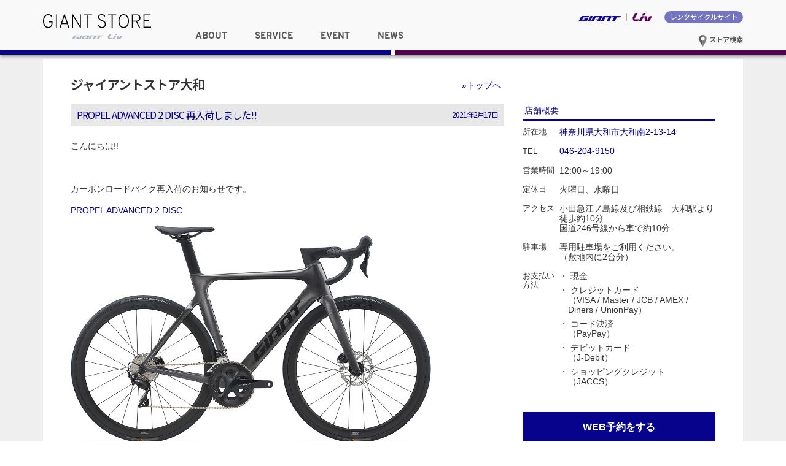

--- FILE ---
content_type: text/html; charset=UTF-8
request_url: https://giant-store.jp/yamato/2021/02/17/propel-advanced-2-disc-%E5%86%8D%E5%85%A5%E8%8D%B7%E3%81%97%E3%81%BE%E3%81%97%E3%81%9F/
body_size: 42782
content:
<!DOCTYPE html>
<html lang="ja">
<head>
<meta charset="UTF-8">
<meta http-equiv="X-UA-Compatible" content="IE=edge">
<!--
<title>PROPEL ADVANCED 2 DISC 再入荷しました!! - ジャイアントストア大和</title>
<meta name="keyword" content="ジャイアントストア, GIANT STORE, RIDE LIFE, ジャイアント" />
<meta name="description" content="PROPEL ADVANCED 2 DISC 再入荷しました!! - ジャイアントストア大和のウェブサイトです。" />
-->
<meta name="viewport" content="width=device-width,initial-scale=1.0,minimum-scale=1.0">
<link rel="shortcut icon" type="image/x-icon" href="https://giant-store.jp/yamato/wp-content/themes/giant_store_ver03/images/favicon.ico" />
<link rel="apple-touch-icon" href="https://giant-store.jp/yamato/wp-content/themes/giant_store_ver03/images/favicon.png">
<link rel="icon" type="image/png" href="https://giant-store.jp/yamato/wp-content/themes/giant_store_ver03/images/favicon.png">
<link rel="stylesheet" href="https://giant-store.jp/yamato/wp-content/themes/giant_store_ver03/css/overpass.css">
<link rel="stylesheet" href="https://giant-store.jp/yamato/wp-content/themes/giant_store_ver03/css/style.css">
<link rel="stylesheet" href="https://giant-store.jp/yamato/wp-content/themes/giant_store_shopsite_ver03/style.css" type="text/css" media="screen" />
<link rel="stylesheet" href="https://giant-store.jp/yamato/wp-content/themes/giant_store_ver03/css/bootstrap.min.css">
<link rel="alternate" type="application/atom+xml" title="ジャイアントストア大和 Atom Feed" href="https://giant-store.jp/yamato/feed/atom/" />
<link rel="alternate" type="application/rss+xml" title="ジャイアントストア大和 RSS Feed" href="https://giant-store.jp/yamato/feed/" />

<meta property="og:title" content="PROPEL ADVANCED 2 DISC 再入荷しました!!">
<meta property="og:site_name" content="ジャイアントストア大和">
  <meta property="og:image" content="https://www.giant.co.jp/giant21/images/bike/CA01/00000019_l.jpg">

<title>PROPEL ADVANCED 2 DISC 再入荷しました!! ｜ ジャイアントストア大和</title>
<meta name='robots' content='max-image-preview:large' />
<link rel="alternate" type="application/rss+xml" title="ジャイアントストア大和 &raquo; PROPEL ADVANCED 2 DISC 再入荷しました!! のコメントのフィード" href="https://giant-store.jp/yamato/2021/02/17/propel-advanced-2-disc-%e5%86%8d%e5%85%a5%e8%8d%b7%e3%81%97%e3%81%be%e3%81%97%e3%81%9f/feed/" />
<script type="text/javascript">
window._wpemojiSettings = {"baseUrl":"https:\/\/s.w.org\/images\/core\/emoji\/14.0.0\/72x72\/","ext":".png","svgUrl":"https:\/\/s.w.org\/images\/core\/emoji\/14.0.0\/svg\/","svgExt":".svg","source":{"concatemoji":"https:\/\/giant-store.jp\/yamato\/wp-includes\/js\/wp-emoji-release.min.js?ver=6.2.8"}};
/*! This file is auto-generated */
!function(e,a,t){var n,r,o,i=a.createElement("canvas"),p=i.getContext&&i.getContext("2d");function s(e,t){p.clearRect(0,0,i.width,i.height),p.fillText(e,0,0);e=i.toDataURL();return p.clearRect(0,0,i.width,i.height),p.fillText(t,0,0),e===i.toDataURL()}function c(e){var t=a.createElement("script");t.src=e,t.defer=t.type="text/javascript",a.getElementsByTagName("head")[0].appendChild(t)}for(o=Array("flag","emoji"),t.supports={everything:!0,everythingExceptFlag:!0},r=0;r<o.length;r++)t.supports[o[r]]=function(e){if(p&&p.fillText)switch(p.textBaseline="top",p.font="600 32px Arial",e){case"flag":return s("\ud83c\udff3\ufe0f\u200d\u26a7\ufe0f","\ud83c\udff3\ufe0f\u200b\u26a7\ufe0f")?!1:!s("\ud83c\uddfa\ud83c\uddf3","\ud83c\uddfa\u200b\ud83c\uddf3")&&!s("\ud83c\udff4\udb40\udc67\udb40\udc62\udb40\udc65\udb40\udc6e\udb40\udc67\udb40\udc7f","\ud83c\udff4\u200b\udb40\udc67\u200b\udb40\udc62\u200b\udb40\udc65\u200b\udb40\udc6e\u200b\udb40\udc67\u200b\udb40\udc7f");case"emoji":return!s("\ud83e\udef1\ud83c\udffb\u200d\ud83e\udef2\ud83c\udfff","\ud83e\udef1\ud83c\udffb\u200b\ud83e\udef2\ud83c\udfff")}return!1}(o[r]),t.supports.everything=t.supports.everything&&t.supports[o[r]],"flag"!==o[r]&&(t.supports.everythingExceptFlag=t.supports.everythingExceptFlag&&t.supports[o[r]]);t.supports.everythingExceptFlag=t.supports.everythingExceptFlag&&!t.supports.flag,t.DOMReady=!1,t.readyCallback=function(){t.DOMReady=!0},t.supports.everything||(n=function(){t.readyCallback()},a.addEventListener?(a.addEventListener("DOMContentLoaded",n,!1),e.addEventListener("load",n,!1)):(e.attachEvent("onload",n),a.attachEvent("onreadystatechange",function(){"complete"===a.readyState&&t.readyCallback()})),(e=t.source||{}).concatemoji?c(e.concatemoji):e.wpemoji&&e.twemoji&&(c(e.twemoji),c(e.wpemoji)))}(window,document,window._wpemojiSettings);
</script>
<style type="text/css">
img.wp-smiley,
img.emoji {
	display: inline !important;
	border: none !important;
	box-shadow: none !important;
	height: 1em !important;
	width: 1em !important;
	margin: 0 0.07em !important;
	vertical-align: -0.1em !important;
	background: none !important;
	padding: 0 !important;
}
</style>
	<link rel='stylesheet' id='wp-block-library-css' href='https://giant-store.jp/yamato/wp-includes/css/dist/block-library/style.min.css?ver=6.2.8' type='text/css' media='all' />
<link rel='stylesheet' id='classic-theme-styles-css' href='https://giant-store.jp/yamato/wp-includes/css/classic-themes.min.css?ver=6.2.8' type='text/css' media='all' />
<style id='global-styles-inline-css' type='text/css'>
body{--wp--preset--color--black: #000000;--wp--preset--color--cyan-bluish-gray: #abb8c3;--wp--preset--color--white: #ffffff;--wp--preset--color--pale-pink: #f78da7;--wp--preset--color--vivid-red: #cf2e2e;--wp--preset--color--luminous-vivid-orange: #ff6900;--wp--preset--color--luminous-vivid-amber: #fcb900;--wp--preset--color--light-green-cyan: #7bdcb5;--wp--preset--color--vivid-green-cyan: #00d084;--wp--preset--color--pale-cyan-blue: #8ed1fc;--wp--preset--color--vivid-cyan-blue: #0693e3;--wp--preset--color--vivid-purple: #9b51e0;--wp--preset--gradient--vivid-cyan-blue-to-vivid-purple: linear-gradient(135deg,rgba(6,147,227,1) 0%,rgb(155,81,224) 100%);--wp--preset--gradient--light-green-cyan-to-vivid-green-cyan: linear-gradient(135deg,rgb(122,220,180) 0%,rgb(0,208,130) 100%);--wp--preset--gradient--luminous-vivid-amber-to-luminous-vivid-orange: linear-gradient(135deg,rgba(252,185,0,1) 0%,rgba(255,105,0,1) 100%);--wp--preset--gradient--luminous-vivid-orange-to-vivid-red: linear-gradient(135deg,rgba(255,105,0,1) 0%,rgb(207,46,46) 100%);--wp--preset--gradient--very-light-gray-to-cyan-bluish-gray: linear-gradient(135deg,rgb(238,238,238) 0%,rgb(169,184,195) 100%);--wp--preset--gradient--cool-to-warm-spectrum: linear-gradient(135deg,rgb(74,234,220) 0%,rgb(151,120,209) 20%,rgb(207,42,186) 40%,rgb(238,44,130) 60%,rgb(251,105,98) 80%,rgb(254,248,76) 100%);--wp--preset--gradient--blush-light-purple: linear-gradient(135deg,rgb(255,206,236) 0%,rgb(152,150,240) 100%);--wp--preset--gradient--blush-bordeaux: linear-gradient(135deg,rgb(254,205,165) 0%,rgb(254,45,45) 50%,rgb(107,0,62) 100%);--wp--preset--gradient--luminous-dusk: linear-gradient(135deg,rgb(255,203,112) 0%,rgb(199,81,192) 50%,rgb(65,88,208) 100%);--wp--preset--gradient--pale-ocean: linear-gradient(135deg,rgb(255,245,203) 0%,rgb(182,227,212) 50%,rgb(51,167,181) 100%);--wp--preset--gradient--electric-grass: linear-gradient(135deg,rgb(202,248,128) 0%,rgb(113,206,126) 100%);--wp--preset--gradient--midnight: linear-gradient(135deg,rgb(2,3,129) 0%,rgb(40,116,252) 100%);--wp--preset--duotone--dark-grayscale: url('#wp-duotone-dark-grayscale');--wp--preset--duotone--grayscale: url('#wp-duotone-grayscale');--wp--preset--duotone--purple-yellow: url('#wp-duotone-purple-yellow');--wp--preset--duotone--blue-red: url('#wp-duotone-blue-red');--wp--preset--duotone--midnight: url('#wp-duotone-midnight');--wp--preset--duotone--magenta-yellow: url('#wp-duotone-magenta-yellow');--wp--preset--duotone--purple-green: url('#wp-duotone-purple-green');--wp--preset--duotone--blue-orange: url('#wp-duotone-blue-orange');--wp--preset--font-size--small: 13px;--wp--preset--font-size--medium: 20px;--wp--preset--font-size--large: 36px;--wp--preset--font-size--x-large: 42px;--wp--preset--spacing--20: 0.44rem;--wp--preset--spacing--30: 0.67rem;--wp--preset--spacing--40: 1rem;--wp--preset--spacing--50: 1.5rem;--wp--preset--spacing--60: 2.25rem;--wp--preset--spacing--70: 3.38rem;--wp--preset--spacing--80: 5.06rem;--wp--preset--shadow--natural: 6px 6px 9px rgba(0, 0, 0, 0.2);--wp--preset--shadow--deep: 12px 12px 50px rgba(0, 0, 0, 0.4);--wp--preset--shadow--sharp: 6px 6px 0px rgba(0, 0, 0, 0.2);--wp--preset--shadow--outlined: 6px 6px 0px -3px rgba(255, 255, 255, 1), 6px 6px rgba(0, 0, 0, 1);--wp--preset--shadow--crisp: 6px 6px 0px rgba(0, 0, 0, 1);}:where(.is-layout-flex){gap: 0.5em;}body .is-layout-flow > .alignleft{float: left;margin-inline-start: 0;margin-inline-end: 2em;}body .is-layout-flow > .alignright{float: right;margin-inline-start: 2em;margin-inline-end: 0;}body .is-layout-flow > .aligncenter{margin-left: auto !important;margin-right: auto !important;}body .is-layout-constrained > .alignleft{float: left;margin-inline-start: 0;margin-inline-end: 2em;}body .is-layout-constrained > .alignright{float: right;margin-inline-start: 2em;margin-inline-end: 0;}body .is-layout-constrained > .aligncenter{margin-left: auto !important;margin-right: auto !important;}body .is-layout-constrained > :where(:not(.alignleft):not(.alignright):not(.alignfull)){max-width: var(--wp--style--global--content-size);margin-left: auto !important;margin-right: auto !important;}body .is-layout-constrained > .alignwide{max-width: var(--wp--style--global--wide-size);}body .is-layout-flex{display: flex;}body .is-layout-flex{flex-wrap: wrap;align-items: center;}body .is-layout-flex > *{margin: 0;}:where(.wp-block-columns.is-layout-flex){gap: 2em;}.has-black-color{color: var(--wp--preset--color--black) !important;}.has-cyan-bluish-gray-color{color: var(--wp--preset--color--cyan-bluish-gray) !important;}.has-white-color{color: var(--wp--preset--color--white) !important;}.has-pale-pink-color{color: var(--wp--preset--color--pale-pink) !important;}.has-vivid-red-color{color: var(--wp--preset--color--vivid-red) !important;}.has-luminous-vivid-orange-color{color: var(--wp--preset--color--luminous-vivid-orange) !important;}.has-luminous-vivid-amber-color{color: var(--wp--preset--color--luminous-vivid-amber) !important;}.has-light-green-cyan-color{color: var(--wp--preset--color--light-green-cyan) !important;}.has-vivid-green-cyan-color{color: var(--wp--preset--color--vivid-green-cyan) !important;}.has-pale-cyan-blue-color{color: var(--wp--preset--color--pale-cyan-blue) !important;}.has-vivid-cyan-blue-color{color: var(--wp--preset--color--vivid-cyan-blue) !important;}.has-vivid-purple-color{color: var(--wp--preset--color--vivid-purple) !important;}.has-black-background-color{background-color: var(--wp--preset--color--black) !important;}.has-cyan-bluish-gray-background-color{background-color: var(--wp--preset--color--cyan-bluish-gray) !important;}.has-white-background-color{background-color: var(--wp--preset--color--white) !important;}.has-pale-pink-background-color{background-color: var(--wp--preset--color--pale-pink) !important;}.has-vivid-red-background-color{background-color: var(--wp--preset--color--vivid-red) !important;}.has-luminous-vivid-orange-background-color{background-color: var(--wp--preset--color--luminous-vivid-orange) !important;}.has-luminous-vivid-amber-background-color{background-color: var(--wp--preset--color--luminous-vivid-amber) !important;}.has-light-green-cyan-background-color{background-color: var(--wp--preset--color--light-green-cyan) !important;}.has-vivid-green-cyan-background-color{background-color: var(--wp--preset--color--vivid-green-cyan) !important;}.has-pale-cyan-blue-background-color{background-color: var(--wp--preset--color--pale-cyan-blue) !important;}.has-vivid-cyan-blue-background-color{background-color: var(--wp--preset--color--vivid-cyan-blue) !important;}.has-vivid-purple-background-color{background-color: var(--wp--preset--color--vivid-purple) !important;}.has-black-border-color{border-color: var(--wp--preset--color--black) !important;}.has-cyan-bluish-gray-border-color{border-color: var(--wp--preset--color--cyan-bluish-gray) !important;}.has-white-border-color{border-color: var(--wp--preset--color--white) !important;}.has-pale-pink-border-color{border-color: var(--wp--preset--color--pale-pink) !important;}.has-vivid-red-border-color{border-color: var(--wp--preset--color--vivid-red) !important;}.has-luminous-vivid-orange-border-color{border-color: var(--wp--preset--color--luminous-vivid-orange) !important;}.has-luminous-vivid-amber-border-color{border-color: var(--wp--preset--color--luminous-vivid-amber) !important;}.has-light-green-cyan-border-color{border-color: var(--wp--preset--color--light-green-cyan) !important;}.has-vivid-green-cyan-border-color{border-color: var(--wp--preset--color--vivid-green-cyan) !important;}.has-pale-cyan-blue-border-color{border-color: var(--wp--preset--color--pale-cyan-blue) !important;}.has-vivid-cyan-blue-border-color{border-color: var(--wp--preset--color--vivid-cyan-blue) !important;}.has-vivid-purple-border-color{border-color: var(--wp--preset--color--vivid-purple) !important;}.has-vivid-cyan-blue-to-vivid-purple-gradient-background{background: var(--wp--preset--gradient--vivid-cyan-blue-to-vivid-purple) !important;}.has-light-green-cyan-to-vivid-green-cyan-gradient-background{background: var(--wp--preset--gradient--light-green-cyan-to-vivid-green-cyan) !important;}.has-luminous-vivid-amber-to-luminous-vivid-orange-gradient-background{background: var(--wp--preset--gradient--luminous-vivid-amber-to-luminous-vivid-orange) !important;}.has-luminous-vivid-orange-to-vivid-red-gradient-background{background: var(--wp--preset--gradient--luminous-vivid-orange-to-vivid-red) !important;}.has-very-light-gray-to-cyan-bluish-gray-gradient-background{background: var(--wp--preset--gradient--very-light-gray-to-cyan-bluish-gray) !important;}.has-cool-to-warm-spectrum-gradient-background{background: var(--wp--preset--gradient--cool-to-warm-spectrum) !important;}.has-blush-light-purple-gradient-background{background: var(--wp--preset--gradient--blush-light-purple) !important;}.has-blush-bordeaux-gradient-background{background: var(--wp--preset--gradient--blush-bordeaux) !important;}.has-luminous-dusk-gradient-background{background: var(--wp--preset--gradient--luminous-dusk) !important;}.has-pale-ocean-gradient-background{background: var(--wp--preset--gradient--pale-ocean) !important;}.has-electric-grass-gradient-background{background: var(--wp--preset--gradient--electric-grass) !important;}.has-midnight-gradient-background{background: var(--wp--preset--gradient--midnight) !important;}.has-small-font-size{font-size: var(--wp--preset--font-size--small) !important;}.has-medium-font-size{font-size: var(--wp--preset--font-size--medium) !important;}.has-large-font-size{font-size: var(--wp--preset--font-size--large) !important;}.has-x-large-font-size{font-size: var(--wp--preset--font-size--x-large) !important;}
.wp-block-navigation a:where(:not(.wp-element-button)){color: inherit;}
:where(.wp-block-columns.is-layout-flex){gap: 2em;}
.wp-block-pullquote{font-size: 1.5em;line-height: 1.6;}
</style>
<link rel="https://api.w.org/" href="https://giant-store.jp/yamato/wp-json/" /><link rel="alternate" type="application/json" href="https://giant-store.jp/yamato/wp-json/wp/v2/posts/837" /><link rel="EditURI" type="application/rsd+xml" title="RSD" href="https://giant-store.jp/yamato/xmlrpc.php?rsd" />
<link rel="wlwmanifest" type="application/wlwmanifest+xml" href="https://giant-store.jp/yamato/wp-includes/wlwmanifest.xml" />
<link rel="canonical" href="https://giant-store.jp/yamato/2021/02/17/propel-advanced-2-disc-%e5%86%8d%e5%85%a5%e8%8d%b7%e3%81%97%e3%81%be%e3%81%97%e3%81%9f/" />
<link rel='shortlink' href='https://giant-store.jp/yamato/?p=837' />
<link rel="alternate" type="application/json+oembed" href="https://giant-store.jp/yamato/wp-json/oembed/1.0/embed?url=https%3A%2F%2Fgiant-store.jp%2Fyamato%2F2021%2F02%2F17%2Fpropel-advanced-2-disc-%25e5%2586%258d%25e5%2585%25a5%25e8%258d%25b7%25e3%2581%2597%25e3%2581%25be%25e3%2581%2597%25e3%2581%259f%2F" />
<link rel="alternate" type="text/xml+oembed" href="https://giant-store.jp/yamato/wp-json/oembed/1.0/embed?url=https%3A%2F%2Fgiant-store.jp%2Fyamato%2F2021%2F02%2F17%2Fpropel-advanced-2-disc-%25e5%2586%258d%25e5%2585%25a5%25e8%258d%25b7%25e3%2581%2597%25e3%2581%25be%25e3%2581%2597%25e3%2581%259f%2F&#038;format=xml" />

<script>
  (function(i,s,o,g,r,a,m){i['GoogleAnalyticsObject']=r;i[r]=i[r]||function(){
  (i[r].q=i[r].q||[]).push(arguments)},i[r].l=1*new Date();a=s.createElement(o),
  m=s.getElementsByTagName(o)[0];a.async=1;a.src=g;m.parentNode.insertBefore(a,m)
  })(window,document,'script','https://www.google-analytics.com/analytics.js','ga');

  ga('create', 'UA-1848326-19', 'auto');
  ga('send', 'pageview');

</script>


</head>



<body>

<div class="wrapper">

  <header id="common-header">
    <div class="container">
      <h1>
        <a href="https://giant-store.jp">
          <picture class="banner-bg">
            <source srcset="https://giant-store.jp/yamato/wp-content/themes/giant_store_ver03/images/Giant_store_logo.svg" media="(max-width: 768px)">
            <img src="https://giant-store.jp/yamato/wp-content/themes/giant_store_ver03/images/Giant_store_logo.svg" alt="ジャイアントストア GIANT STORE" />
          </picture>
        </a>
    </h1>
      <nav id="brand_nav">
        <ul>
          <li class="giant">
            <a href="http://www.giant.co.jp/" target="_blank"><img src="https://giant-store.jp/yamato/wp-content/themes/giant_store_ver03/images/giant_logo_for_store_site.svg" alt="GIANT ジャイアント" /></a>
          </li>
          <li class="liv">
            <a href="http://www.liv-cycling.jp/" target="_blank"><img src="https://giant-store.jp/yamato/wp-content/themes/giant_store_ver03/images/Liv_logo_for_store_site.png" alt="Liv リブ" /></a>
          </li>
          <li class="rentacycle">
            <a href="https://bicyclerental.jp/" target="_blank">レンタサイクルサイト</a>
          </li>
        </ul>
        <div class="btn-store-serach">
          <a href="https://giant-store.jp/store_list"><img src="https://giant-store.jp/yamato/wp-content/themes/giant_store_ver03/images/icon_store_search.svg" alt="アイコン"> ストア検索</a>
        </div>
      </nav>
      <nav id="global_nav">
        <ul class="clearfix">
          <li class="dropdown" data-id="about">
            <span class="font-ridelife">ABOUT</span>
          </li>
          <li class="dropdown" data-id="service">
            <span class="font-ridelife">SERVICE</span>
          </li>
          <li class="dropdown" data-id="event">
            <span class="font-ridelife">EVENT</span>
          </li>
          <li class="dropdown" data-id="news">
            <span class="font-ridelife">NEWS</span>
          </li>
        </ul>
      </nav><!-- end #global_nav -->

      <div id="btn-store-serach-sp">
        <a href="https://giant-store.jp/store_list"><img src="https://giant-store.jp/yamato/wp-content/themes/giant_store_ver03/images/icon_store_search.svg" alt="アイコン"></a>
      </div>

      <div id="btn_hunberger">
        <a class="sp-menu-btn" href="javascript:void(0);">
            <span class="nav-bar"></span>
            <span class="nav-bar"></span>
            <span class="nav-bar"></span>
        </a>
      </div>
      <div id="sp_nav">
        <ul class="nav">
          <li class="dropdown-sp">
            <span class="font-ridelife">ABOUT</span>
            <div class="dropdown-item-sp">
              <ul>
                <li class="off"><a href="https://giant-store.jp/about/">ジャイアントストアについて</a></li>
                <li class="off"><a href="https://giant-store.jp/sales-flow/">ご購入の流れ</a></li>
                <li class="off"><a href="https://giant-store.jp/purchase_report/">お客様の声</a></li>
              </ul>
            </div>
          </li>
          <li class="dropdown-sp">
            <span class="font-ridelife">SERVICE</span>
            <div class="dropdown-item-sp">
              <ul>
                <li class="off"><a href="https://giant-store.jp/test_bike/">試乗車検索</a></li>
                <li class="off"><a href="https://giant-store.jp/maintenance/">メンテナンスメニュー</a></li>
                <li class="off"><a href="https://giant-store.jp/support/">その他サポート一覧</a></li>
              </ul>
            </div>
          </li>
          <li class="dropdown-sp">
            <span class="font-ridelife">EVENT</span>
            <div class="dropdown-item-sp">
              <ul>
                <li class="off"><a href="https://giant-store.jp/event/">ライドイベント／セミナー</a></li>
                <li class="off"><a href="https://giant-store.jp/gscc/">サイクリングクラブについて</a></li>
              </ul>
            </div>
          </li>
          <li class="dropdown-sp">
            <span class="font-ridelife">NEWS</span>
            <div class="dropdown-item-sp">
              <ul>
                <li class="off"><a href="https://giant-store.jp/news/">最新情報</a></li>
                <li class="off"><a href="https://giant-store.jp/campaign/">キャンペーン／プログラム</a></li>
                <li class="off"><a href="https://giant-store.jp/liv-news/">リブ／女性向け情報</a></li>
              </ul>
            </div>
          </li>
          <li class="rentacycle"><a href="https://bicyclerental.jp" target="_blank">レンタサイクルサイトへ</a></li>
          <li class="giant"><a href="http://www.giant.co.jp/" target="_blank"><img src="https://giant-store.jp/yamato/wp-content/themes/giant_store_ver03/images/Giant_Logo_RGB_Gray.svg" alt="GIANT ジャイアント" />ブランドサイトへ</a></li>
          <li class="liv"><a href="http://www.liv-cycling.jp/" target="_blank"><img src="https://giant-store.jp/yamato/wp-content/themes/giant_store_ver03/images/Liv_logo.svg" alt="Liv リブ" />ブランドサイトへ</a></li>
        </ul>
      </div><!-- end #sp_nav -->

    </div>
    <div class="blue-border">&nbsp;</div>
    <div class="puple-border">&nbsp;</div>

    <!-- ドロップダウンメニューの中身 -->
    <ul class="dropdown-item" id="about">
      <li class="off"><a href="https://giant-store.jp/about/">ジャイアントストアについて</a></li>
      <li class="off"><a href="https://giant-store.jp/sales-flow/">ご購入の流れ</a></li>
      <li class="off"><a href="https://giant-store.jp/purchase_report/">お客様の声</a></li>
    </ul>
    <ul class="dropdown-item" id="service">
      <li class="off"><a href="https://giant-store.jp/test_bike/">試乗車検索</a></li>
      <li class="off"><a href="https://giant-store.jp/maintenance/">メンテナンスメニュー</a></li>
      <li class="off"><a href="https://giant-store.jp/support/">その他サポート一覧</a></li>
    </ul>
    <ul class="dropdown-item" id="event">
        <li class="off"><a href="https://giant-store.jp/event/">ライドイベント／セミナー</a></li>
        <li class="off"><a href="https://giant-store.jp/gscc/">サイクリングクラブについて</a></li>
    </ul>
    <ul class="dropdown-item" id="news">
        <li class="off"><a href="https://giant-store.jp/news/">最新情報</a></li>
        <li class="off"><a href="https://giant-store.jp/campaign/">キャンペーン／プログラム</a></li>
        <li class="off"><a href="https://giant-store.jp/liv-news/">リブ／女性向け情報</a></li>
    </ul>
  </header><!-- end #common-header -->
<div id="main" class="clearfix">
  <div class="container">

    <div class="main-inner clearfix">
      <h2 id="store_name"><a href="https://giant-store.jp/yamato">ジャイアントストア大和</a></h2>
      <div id="store_content" class="clearfix">

        <p id="btn_store_top"><a href="https://giant-store.jp/yamato">&raquo;トップへ</a></p>

      
        <h2 class="pagetitle single">PROPEL ADVANCED 2 DISC 再入荷しました!!<span class="title_date">2021年2月17日</span></h2>

        <div id="entry_body">

        <p>こんにちは!!</p>
<p>&nbsp;</p>
<p>カーボンロードバイク再入荷のお知らせです。</p>
<p><a href="https://www.giant.co.jp/giant21/bike_datail.php?p_id=00000019">PROPEL ADVANCED 2 DISC </a></p>
<p><a id="mainimage1" class="iframe " href="https://www.giant.co.jp/giant21/bike_image.php?p_id=00000019"><img decoding="async" id="p_img1" class="img-responsive" src="https://www.giant.co.jp/giant21/images/bike/CA01/00000019_l.jpg" alt="PROPEL ADVANCED 2 DISC" width="587" height="365" /></a></p>
<p>&nbsp;</p>
<p>カラー　メタリックブラック　500（S）サイズ・・・適応身長165～175cm</p>
<p>&nbsp;</p>
<p>こちらのモデルは今期生産終了のため最後の入荷です！！</p>
<p>（他のサイズもすべて完売となっております。）</p>
<p>&nbsp;</p>
<p>以前まではPROPEL ADVANCEDグレードにDISCモデルは存在しなかったですが</p>
<p>新たに2021モデルより追加されました。</p>
<p>DISCブレーキにより、</p>
<p>ブレーキの制動力の向上はもちろんのこと</p>
<p>専用ハンドルバーが付きエアロ性能の向上、車軸も12mmスルーになりホイールの高剛性が実現!!</p>
<p>ケーブルも内装仕様になっておりルックスも素晴らしいです!!</p>
<p>&nbsp;</p>
<p>インスタグラムでも随時、入荷情報等お届けしたいと思います!!</p>
<p>@GIANTSTORE_YAMATOで検索お願いします。</p>
<p>&nbsp;</p>
<p>現在ご予約を承っておりますので、気になる方は当店までお越しください。</p>
<p>みなさまのご来店をお待ちしております♪</p>
<p>&nbsp;</p>
        <div class="page_botom_area">
        <a href="https://giant-store.jp/yamato/2021/02/04/%e3%82%af%e3%83%ad%e3%82%b9%e3%83%90%e3%82%a4%e3%82%af%e3%81%a7%e5%bf%ab%e9%81%a9%e3%81%ab%e9%80%9a%e5%8b%a4%e9%80%9a%e5%ad%a6%e3%80%81%e5%a7%8b%e3%82%81%e3%81%a6%e3%81%bf%e3%81%be%e3%81%9b%e3%82%93-2/" rel="prev">&lt;&nbsp;前の記事へ</a>　
        <a href="https://giant-store.jp/yamato/2021/02/21/2%e6%9c%8823%e6%97%a5%e7%81%ab%e5%a4%a9%e7%9a%87%e8%aa%95%e7%94%9f%e6%97%a5%e3%80%80%e5%ae%9a%e4%bc%91%e6%97%a5%e3%81%a8%e3%81%aa%e3%82%8a%e3%81%be%e3%81%99/" rel="next">次の記事へ&nbsp;&gt;</a>        </div>
        </div>
        <!--<div id="date">カテゴリー: <a href="https://giant-store.jp/yamato/category/bike/" rel="category tag">バイク</a>　</div>-->



            
              <div id="next">
          <p class="mb10">【バイク】カテゴリーの最新記事</p>
          <ul>
                      <li><a href="https://giant-store.jp/yamato/2025/12/27/%e5%86%ac%e5%ad%a3%e4%bc%91%e6%a5%ad%e3%81%ae%e3%81%8a%e7%9f%a5%e3%82%89%e3%81%9b/">冬季休業のお知らせ</a></li>
                      <li><a href="https://giant-store.jp/yamato/2025/11/29/%e3%82%aa%e3%83%bc%e3%83%90%e3%83%bc%e3%83%9b%e3%83%bc%e3%83%ab%e3%82%ad%e3%83%a3%e3%83%b3%e3%83%9a%e3%83%bc%e3%83%b3%e9%96%8b%e5%82%ac%e4%b8%ad/">オーバーホールキャンペーン開催決定!!</a></li>
                      <li><a href="https://giant-store.jp/yamato/2025/11/28/black-friday%e3%82%bb%e3%83%bc%e3%83%ab%e9%96%8b%e5%82%ac%e4%b8%ad/">BLACK FRIDAYセール開催中!!</a></li>
                      <li><a href="https://giant-store.jp/yamato/2025/10/10/escape-x-contend-sl-tcr-advanced-g9-rim-brake-%e3%82%92%e6%96%b0%e7%99%ba%e5%a3%b2%ef%bc%81/">ESCAPE X / CONTEND SL / TCR ADVANCED G9 RIM BRAKE を新発売！</a></li>
                      <li><a href="https://giant-store.jp/yamato/2025/09/14/%e5%9b%bd%e5%86%85300%e5%8f%b0%e9%99%90%e5%ae%9a%e3%83%a2%e3%83%87%e3%83%ab%e3%80%90tcr-advanced-3-ltd-%e3%80%91%e5%ba%97%e9%a0%ad%e5%9c%a8%e5%ba%ab%e3%81%94%e3%81%96%e3%81%84%e3%81%be%e3%81%99-2/">限定モデル【TCR Advanced 3 LTD 】店頭在庫ございます!!【9/14現在】</a></li>
                    </ul>
        </div>

      
      </div><!-- end #store_content -->
      <aside id="store_sidebar" class="store">
<div id="store_info" class="clearfix">

<!-- 直方店対応ここから -->
<h2 id="store_info">店舗概要</h2>

<dl class="clearfix">
<dt>
所在地
</dt>
<dd><a href="https://goo.gl/maps/xne1jLYsab8F7hbX8" target="_blank">神奈川県大和市大和南2-13-14</a></dd>
<dt>
TEL
</dt>
<dd><a style="color:inherit;" href="tel:046-204-9150">046-204-9150</a></dd>
<dt>
営業時間
</dt>
<dd>12:00～19:00</dd>
<dt>
定休日
</dt>
<dd>火曜日、水曜日</dd>
<dt>
アクセス
</dt>
<dd>小田急江ノ島線及び相鉄線　大和駅より徒歩約10分<br>国道246号線から車で約10分</dd>
<dt>
駐車場
</dt>
<dd class="carspace">専用駐車場をご利用ください。<br>（敷地内に2台分）</dd>
<dt>
お支払い方法
</dt>
<dd class="payment">
      <span>・ 現金</span>
        <span>・ クレジットカード<br />
      （VISA / Master / JCB / AMEX / Diners / UnionPay）
    </span>
        <span>・ コード決済<br />
      （PayPay）
    </span>
          <span>・ デビットカード<br />
    （J-Debit）
    </span>
        <span>・ ショッピングクレジット<br />
    （JACCS）
    </span>
  </dd>
</dl>

      <div id="store_reserve">
      <div class="btn_store_reserve">
        <a id="btn_store_reserve_f-color" href="https://coubic.com/giant-store_yamato" target="_blank">WEB予約をする</a>
      </div>
    </div>
  
<section id="map_sidebar">
<iframe src="https://www.google.com/maps/embed?pb=!1m18!1m12!1m3!1d812.4144619631539!2d139.466518622916!3d35.46326417784887!2m3!1f0!2f0!3f0!3m2!1i1024!2i768!4f13.1!3m3!1m2!1s0x601856678a9b4b31%3A0x82f41023926ff279!2z44K444Oj44Kk44Ki44Oz44OI44K544OI44Ki5aSn5ZKM!5e0!3m2!1sja!2sjp!4v1569462576039!5m2!1sja!2sjp" width="300" height="300" frameborder="0" style="border:0;" allowfullscreen=""></iframe>
</section>
</div><!-- end #store_info -->

<div class="social_area">
  <h2>ジャイアントストア大和をフォローする</h2>
      <div class="ig_banner">
  <!-- FaceBookページ -->
   <a href="https://www.instagram.com/giantstore_yamato/" target="_blank">
     <div class="logo_img">
       <img src="https://giant-store.jp/yamato/wp-content/themes/giant_store_shopsite_ver03/images/ig_banner.png" alt="Instagram" />
     </div>
   </a>
  </div>
  </div>

<!-- レンタサイクルサイト -->

<!-- レンタサイクル予約 -->

<!-- 試乗車バナー -->
<p style="margin-top:20px;" id="test_bike"><a href="https://giant-store.jp/test_bike/?area_id=2#st34"><img class="mt2" src="https://giant-store.jp/yamato/wp-content/themes/giant_store_ver03/images/bn_testbike_w640.jpg"  alt="試乗車" /></a></p>

<!-- 採用情報バナー -->
<p style="margin-top:20px; margin-bottom:20px;"><a href="https://www.giant-bicycles.com/jp/recruit-information" target="_blank"><img class="mt2" src="https://giant-store.jp/yamato/wp-content/themes/giant_store_ver03/images/bn_recruit_w640.jpg"  alt="採用情報" /></a></p>
<!-- 直方店対応ここまで -->

<div class="side_bar_area">
<h2 id="cate-triger">CATEGORY<br />
<span class="f10">カテゴリー</span><i class="glyphicon glyphicon-collapse-down"></i></h2>

<div id="block-2" class="widget widget_block widget_categories"><ul class="wp-block-categories-list wp-block-categories">	<li class="cat-item cat-item-1 current-cat"><a aria-current="page" href="https://giant-store.jp/yamato/category/bike/">バイク</a>
</li>
	<li class="cat-item cat-item-2"><a href="https://giant-store.jp/yamato/category/parts/">パーツ</a>
</li>
	<li class="cat-item cat-item-3"><a href="https://giant-store.jp/yamato/category/accessories/">アクセサリ・ウェア</a>
</li>
	<li class="cat-item cat-item-4"><a href="https://giant-store.jp/yamato/category/maintenance/">メンテナンス</a>
</li>
	<li class="cat-item cat-item-5"><a href="https://giant-store.jp/yamato/category/fashion/">ファッション</a>
</li>
	<li class="cat-item cat-item-6"><a href="https://giant-store.jp/yamato/category/event/">イベント</a>
</li>
	<li class="cat-item cat-item-7"><a href="https://giant-store.jp/yamato/category/campaign/">キャンペーン</a>
</li>
	<li class="cat-item cat-item-8"><a href="https://giant-store.jp/yamato/category/liv/">リブ／女性向け情報</a>
</li>
	<li class="cat-item cat-item-9"><a href="https://giant-store.jp/yamato/category/store_info/">店舗情報</a>
</li>
	<li class="cat-item cat-item-10"><a href="https://giant-store.jp/yamato/category/testbike/">試乗車</a>
</li>
	<li class="cat-item cat-item-11"><a href="https://giant-store.jp/yamato/category/other/">その他</a>
</li>
</ul></div>

</div><!-- end .side_bar_area -->

<div class="side_bar_area mt20 mb10">
<h2 id="arch-triger">MONTHLY ARCHIVES<br />
<span class="f10">マンスリーアーカイブ</span><i class="glyphicon glyphicon-collapse-down"></i></h2>
<ul>
	<li><a href='https://giant-store.jp/yamato/2025/12/'>2025年12月</a></li>
	<li><a href='https://giant-store.jp/yamato/2025/11/'>2025年11月</a></li>
	<li><a href='https://giant-store.jp/yamato/2025/10/'>2025年10月</a></li>
	<li><a href='https://giant-store.jp/yamato/2025/09/'>2025年9月</a></li>
	<li><a href='https://giant-store.jp/yamato/2025/08/'>2025年8月</a></li>
	<li><a href='https://giant-store.jp/yamato/2025/07/'>2025年7月</a></li>
</ul>
<div style="margin:10px 0 10px 10px;">
<select onchange="location=this.options [this.selectedIndex].value">
<option>過去のアーカイブを選択</option>
	<option value='https://giant-store.jp/yamato/2025/12/'> 2025年12月 </option>
	<option value='https://giant-store.jp/yamato/2025/11/'> 2025年11月 </option>
	<option value='https://giant-store.jp/yamato/2025/10/'> 2025年10月 </option>
	<option value='https://giant-store.jp/yamato/2025/09/'> 2025年9月 </option>
	<option value='https://giant-store.jp/yamato/2025/08/'> 2025年8月 </option>
	<option value='https://giant-store.jp/yamato/2025/07/'> 2025年7月 </option>
	<option value='https://giant-store.jp/yamato/2025/06/'> 2025年6月 </option>
	<option value='https://giant-store.jp/yamato/2025/05/'> 2025年5月 </option>
	<option value='https://giant-store.jp/yamato/2025/04/'> 2025年4月 </option>
	<option value='https://giant-store.jp/yamato/2025/03/'> 2025年3月 </option>
	<option value='https://giant-store.jp/yamato/2025/02/'> 2025年2月 </option>
	<option value='https://giant-store.jp/yamato/2024/12/'> 2024年12月 </option>
	<option value='https://giant-store.jp/yamato/2024/11/'> 2024年11月 </option>
	<option value='https://giant-store.jp/yamato/2024/10/'> 2024年10月 </option>
	<option value='https://giant-store.jp/yamato/2024/09/'> 2024年9月 </option>
	<option value='https://giant-store.jp/yamato/2024/08/'> 2024年8月 </option>
	<option value='https://giant-store.jp/yamato/2024/07/'> 2024年7月 </option>
	<option value='https://giant-store.jp/yamato/2024/06/'> 2024年6月 </option>
	<option value='https://giant-store.jp/yamato/2024/05/'> 2024年5月 </option>
	<option value='https://giant-store.jp/yamato/2024/04/'> 2024年4月 </option>
	<option value='https://giant-store.jp/yamato/2024/03/'> 2024年3月 </option>
	<option value='https://giant-store.jp/yamato/2024/02/'> 2024年2月 </option>
	<option value='https://giant-store.jp/yamato/2024/01/'> 2024年1月 </option>
	<option value='https://giant-store.jp/yamato/2023/12/'> 2023年12月 </option>
	<option value='https://giant-store.jp/yamato/2023/11/'> 2023年11月 </option>
	<option value='https://giant-store.jp/yamato/2023/10/'> 2023年10月 </option>
	<option value='https://giant-store.jp/yamato/2023/09/'> 2023年9月 </option>
	<option value='https://giant-store.jp/yamato/2023/07/'> 2023年7月 </option>
	<option value='https://giant-store.jp/yamato/2023/06/'> 2023年6月 </option>
	<option value='https://giant-store.jp/yamato/2023/04/'> 2023年4月 </option>
	<option value='https://giant-store.jp/yamato/2023/03/'> 2023年3月 </option>
	<option value='https://giant-store.jp/yamato/2023/01/'> 2023年1月 </option>
	<option value='https://giant-store.jp/yamato/2022/12/'> 2022年12月 </option>
	<option value='https://giant-store.jp/yamato/2022/07/'> 2022年7月 </option>
	<option value='https://giant-store.jp/yamato/2022/04/'> 2022年4月 </option>
	<option value='https://giant-store.jp/yamato/2022/01/'> 2022年1月 </option>
	<option value='https://giant-store.jp/yamato/2021/12/'> 2021年12月 </option>
	<option value='https://giant-store.jp/yamato/2021/11/'> 2021年11月 </option>
	<option value='https://giant-store.jp/yamato/2021/08/'> 2021年8月 </option>
	<option value='https://giant-store.jp/yamato/2021/07/'> 2021年7月 </option>
	<option value='https://giant-store.jp/yamato/2021/04/'> 2021年4月 </option>
	<option value='https://giant-store.jp/yamato/2021/02/'> 2021年2月 </option>
	<option value='https://giant-store.jp/yamato/2021/01/'> 2021年1月 </option>
	<option value='https://giant-store.jp/yamato/2020/12/'> 2020年12月 </option>
	<option value='https://giant-store.jp/yamato/2020/11/'> 2020年11月 </option>
	<option value='https://giant-store.jp/yamato/2020/10/'> 2020年10月 </option>
	<option value='https://giant-store.jp/yamato/2020/08/'> 2020年8月 </option>
	<option value='https://giant-store.jp/yamato/2020/07/'> 2020年7月 </option>
	<option value='https://giant-store.jp/yamato/2020/06/'> 2020年6月 </option>
	<option value='https://giant-store.jp/yamato/2020/05/'> 2020年5月 </option>
	<option value='https://giant-store.jp/yamato/2020/04/'> 2020年4月 </option>
	<option value='https://giant-store.jp/yamato/2020/03/'> 2020年3月 </option>
	<option value='https://giant-store.jp/yamato/2020/02/'> 2020年2月 </option>
	<option value='https://giant-store.jp/yamato/2020/01/'> 2020年1月 </option>
	<option value='https://giant-store.jp/yamato/2019/12/'> 2019年12月 </option>
	<option value='https://giant-store.jp/yamato/2019/11/'> 2019年11月 </option>
	<option value='https://giant-store.jp/yamato/2019/10/'> 2019年10月 </option>
	<option value='https://giant-store.jp/yamato/2019/09/'> 2019年9月 </option>
	<option value='https://giant-store.jp/yamato/2019/08/'> 2019年8月 </option>
	<option value='https://giant-store.jp/yamato/2019/07/'> 2019年7月 </option>
	<option value='https://giant-store.jp/yamato/2019/06/'> 2019年6月 </option>
	<option value='https://giant-store.jp/yamato/2019/05/'> 2019年5月 </option>
	<option value='https://giant-store.jp/yamato/2019/04/'> 2019年4月 </option>
	<option value='https://giant-store.jp/yamato/2019/02/'> 2019年2月 </option>
	<option value='https://giant-store.jp/yamato/2019/01/'> 2019年1月 </option>
	<option value='https://giant-store.jp/yamato/2018/12/'> 2018年12月 </option>
	<option value='https://giant-store.jp/yamato/2018/11/'> 2018年11月 </option>
	<option value='https://giant-store.jp/yamato/2018/10/'> 2018年10月 </option>
	<option value='https://giant-store.jp/yamato/2018/09/'> 2018年9月 </option>
	<option value='https://giant-store.jp/yamato/2018/08/'> 2018年8月 </option>
	<option value='https://giant-store.jp/yamato/2018/07/'> 2018年7月 </option>
	<option value='https://giant-store.jp/yamato/2018/06/'> 2018年6月 </option>
	<option value='https://giant-store.jp/yamato/2018/04/'> 2018年4月 </option>
	<option value='https://giant-store.jp/yamato/2018/03/'> 2018年3月 </option>
</select>
</div>
</div><!-- end .side_bar_area -->

<!-- 小倉店対応ここから -->
<!-- 小倉店対応ここまで -->

</aside><!-- end #sidebar -->
    </div>
  </div>
</div><!-- end #main -->

  <footer id="footer">
    <div class="blue-border-footer">&nbsp;</div>
    <div class="puple-border-footer">&nbsp;</div>
    <div class="container">

      <aside id="site_banner">
        <h3>RELATED SITES <span>関連サイト</span></h3>
        <div class="site-banner-content">
          <a href="https://www.giant-bicycles.com/jp" target="_blank">
            <img src="https://giant-store.jp/yamato/wp-content/themes/giant_store_ver03/images/bn_giant_w640.jpg" alt="WELCOME TO 2017 GIANT" />
          </a>
          <a href="https://www.liv-cycling.com/jp" target="_blank">
            <img src="https://giant-store.jp/yamato/wp-content/themes/giant_store_ver03/images/bn_liv_w640.jpg" alt="Livブランドサイトへ" />
          </a>
          <a href="https://www.giant-bicycles.com/jp/recruit-information" target="_blank">
            <img src="https://giant-store.jp/yamato/wp-content/themes/giant_store_ver03/images/bn_recruit_w640.jpg" alt="スタッフ募集" />
          </a>
          <a href="https://bicyclerental.jp" target="_blank">
            <img src="https://giant-store.jp/yamato/wp-content/themes/giant_store_ver03/images/bn_rentacycle_w640.jpg" alt="レンタサイクル" />
          </a>
          <a href="https://www.giant-bicycles.com/jp/gs-owner" target="_blank">
            <img src="https://giant-store.jp/yamato/wp-content/themes/giant_store_ver03/images/bn_storeowner_w640.jpg" alt="ジャイアントストアオーナー募集" />
          </a>
          <div></div>
        </div>
  	   </aside>
      <p class="txt_right">
        <address>Copyright(c) Giant.Co.,Ltd. All Rights Reserved.</address>
      </p>
    </div>
  </footer><!-- end .footer  -->
    <div id="page-top-wrapper" class="">
    <div class="container">
      <div id="btn_page_top" class="glyphicon glyphicon-triangle-top">
      </div>
    </div>
  </div>



</div><!-- end .wrapper  -->

<script src="https://ajax.googleapis.com/ajax/libs/jquery/1.12.4/jquery.min.js"></script>
<script src="https://cdnjs.cloudflare.com/ajax/libs/jquery-easing/1.4.1/jquery.easing.min.js"></script>

<script src="https://giant-store.jp/yamato/wp-content/themes/giant_store_ver03/js/bootstrap.min.js"></script>
<script src="https://giant-store.jp/yamato/wp-content/themes/giant_store_ver03/js/function.js"></script>
<script src="https://giant-store.jp/yamato/wp-content/themes/giant_store_ver03/js/swiper.min.js"></script>





</body>
</html>


--- FILE ---
content_type: image/svg+xml
request_url: https://giant-store.jp/yamato/wp-content/themes/giant_store_ver03/images/giant_logo_for_store_site.svg
body_size: 3626
content:
<?xml version="1.0" encoding="utf-8"?><!-- Generator: Adobe Illustrator 24.0.2, SVG Export Plug-In . SVG Version: 6.00 Build 0)  --><svg version="1.1" id="giant_new_logo" xmlns="http://www.w3.org/2000/svg" xmlns:xlink="http://www.w3.org/1999/xlink" x="0px"	 y="0px" viewBox="0 0 70 8.91" style="enable-background:new 0 0 70 8.91;" xml:space="preserve"><style type="text/css">	.st0{fill:#120A8F;}</style><g>	<path class="st0" d="M39.6,0h-0.22c-4.1,0-8.2,0-12.3,0c-0.09,0-0.18,0-0.26,0.02c-1.4,0.24-2.45,0.99-3.13,2.22		c-1.12,2.01-2.18,4.05-3.27,6.07c-0.1,0.18-0.19,0.37-0.31,0.58c0.09,0.01,0.15,0.01,0.21,0.01c0.68,0,1.35,0.01,2.03,0		c0.25,0,0.5-0.03,0.73-0.1c1.17-0.35,2.09-1.05,2.68-2.13c0.69-1.25,1.36-2.5,2.02-3.76c0.29-0.55,0.75-0.78,1.33-0.79		c1.46-0.01,2.91,0,4.37,0h0.2c-0.02,0.06-0.03,0.08-0.05,0.11c-0.54,1-1.07,2-1.6,3c-0.06,0.11-0.12,0.14-0.24,0.14		c-0.95-0.01-1.89,0-2.83,0c-0.07,0-0.16,0.01-0.22,0.05c-0.74,0.42-1.47,0.85-2.21,1.28c-0.03,0.02-0.06,0.05-0.09,0.07		c0,0.01,0.01,0.03,0.01,0.04h4.72c-0.38,0.71-0.74,1.38-1.12,2.09h0.24c1.44,0,2.88,0,4.32,0c0.16,0,0.24-0.05,0.31-0.19		c0.31-0.59,0.63-1.17,0.94-1.76c1.04-1.94,2.09-3.89,3.13-5.83C39.19,0.77,39.38,0.41,39.6,0"/>	<path class="st0" d="M16.58,3.44c-0.08,0-0.13-0.01-0.18-0.01c-1.62,0-3.24,0-4.86,0c-0.09,0-0.19,0.03-0.26,0.07		C10.24,4.1,9.22,4.69,8.19,5.29C8.16,5.31,8.13,5.33,8.11,5.36l0.01,0.03h2.87c-0.02,0.06-0.03,0.09-0.04,0.12		c-0.21,0.39-0.43,0.79-0.64,1.18c-0.05,0.1-0.13,0.1-0.22,0.1c-1.43,0-2.86,0-4.29,0c-0.05,0-0.11-0.01-0.17-0.01		C5.64,6.73,5.65,6.7,5.66,6.68c0.7-1.31,1.42-2.61,2.11-3.92c0.24-0.46,0.6-0.65,1.1-0.64c1.97,0.01,3.93,0,5.9,0		c0.13,0,0.28-0.04,0.39-0.1c0.97-0.54,1.93-1.1,2.89-1.65c0.17-0.1,0.34-0.2,0.51-0.3c0-0.01-0.01-0.03-0.01-0.05h-0.18		c-3.78,0-7.57,0-11.35,0c-0.19,0-0.39,0.02-0.57,0.06C5.18,0.39,4.2,1.12,3.57,2.27c-1.1,2-2.16,4.01-3.24,6.02		C0.22,8.48,0.13,8.67,0,8.91h0.23c3.73,0,7.47,0,11.2,0c0.16,0,0.33-0.01,0.49-0.04c1.29-0.29,2.27-1.02,2.92-2.16		c0.49-0.86,0.93-1.73,1.39-2.6C16.34,3.89,16.45,3.68,16.58,3.44"/>	<path class="st0" d="M52.58,0.01C48.7,0,44.82,0,40.94,0c-0.11,0-0.17,0.03-0.22,0.13c-0.49,0.93-0.99,1.86-1.49,2.8		c-1.03,1.93-2.06,3.86-3.09,5.79c-0.03,0.05-0.05,0.11-0.09,0.18c0.08,0.01,0.14,0.01,0.19,0.01c1.35,0,2.71,0,4.06,0		c0.14,0,0.22-0.04,0.29-0.17c1.14-2.15,2.29-4.3,3.44-6.46c0.06-0.11,0.13-0.16,0.26-0.16c1.29,0,2.57,0,3.86,0.01		c0.13,0,0.27,0.02,0.39,0.07c0.26,0.09,0.35,0.3,0.25,0.56c-0.03,0.09-0.08,0.18-0.12,0.27c-0.88,1.65-1.76,3.29-2.64,4.94		c-0.16,0.3-0.32,0.6-0.5,0.93c0.09,0.01,0.14,0.01,0.19,0.01c1.37,0,2.75,0,4.12,0c0.11,0,0.18-0.04,0.23-0.14		c1.01-1.91,2.03-3.81,3.04-5.72c0.23-0.44,0.46-0.88,0.64-1.33c0.15-0.37,0.15-0.76-0.06-1.12C53.47,0.15,53.05,0.01,52.58,0.01"/>	<path class="st0" d="M69.99,0h-0.18c-4.66,0-9.33,0-13.99,0c-0.12,0-0.24,0.01-0.36,0c-0.1-0.01-0.15,0.04-0.19,0.12		c-0.35,0.66-0.71,1.33-1.06,1.99c-0.02,0.03-0.03,0.07-0.05,0.14h3.88c-1.19,2.23-2.37,4.42-3.56,6.64		c0.08,0.01,0.14,0.01,0.19,0.01c1.36,0,2.72,0,4.07,0c0.14,0,0.22-0.04,0.29-0.17c1.13-2.11,2.26-4.23,3.39-6.34		c0.06-0.12,0.13-0.16,0.26-0.16c1.12,0.01,2.23,0,3.35,0c0.09,0,0.19-0.02,0.26-0.06c1.19-0.68,2.37-1.36,3.56-2.03		c0.05-0.03,0.1-0.07,0.15-0.1C69.99,0.03,69.99,0.01,69.99,0"/>	<path class="st0" d="M23.69,0.01C23.63,0.01,23.6,0,23.57,0c-1.26,0-2.52,0-3.78,0c-0.09,0-0.15,0.03-0.19,0.12		c-0.24,0.45-0.48,0.89-0.72,1.34c-1.13,2.1-2.25,4.2-3.38,6.3c-0.2,0.37-0.4,0.74-0.61,1.15c0.08,0.01,0.12,0.01,0.17,0.01		c1.24,0,2.49,0,3.73,0c0.11,0,0.16-0.04,0.21-0.14c1.5-2.8,3.01-5.61,4.51-8.41C23.57,0.25,23.62,0.14,23.69,0.01"/></g></svg>